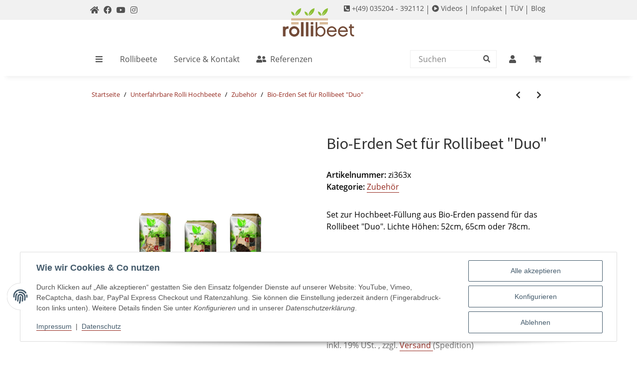

--- FILE ---
content_type: text/css
request_url: https://rollibeet.de/plugins/kk_dropper/drops/SEED_CTA/style.css?v=1.0.0
body_size: 128
content:
.seed-cta .seed-cta-btn .kk-icon {
	margin: 0 0.2em;
}

.seed-cta .seed-cta-btn-group.btn-group-block {
	display: flex;
}

.seed-cta .seed-cta-btn-group.flex-wrap {
	gap: 0.4em;
}

--- FILE ---
content_type: text/css
request_url: https://rollibeet.de/plugins/kk_dropper/drops/KK_Tabs/tabs.nova.css?v=1.0.15
body_size: 33
content:
.kk-tabs.tab-navigation{margin:0}

--- FILE ---
content_type: image/svg+xml
request_url: https://rollibeet.de/bilder/intern/shoplogo/rollibeet-logo.svg
body_size: 1323
content:
<svg id="Layer_1" data-name="Layer 1" xmlns="http://www.w3.org/2000/svg" viewBox="0 0 220 100"><defs><style>.cls-1{fill:#724a37;}.cls-1,.cls-2,.cls-3{fill-rule:evenodd;}.cls-2{fill:#d7b996;}.cls-3{fill:#8cbf34;}</style></defs><title>rollibeet-logo</title><path class="cls-1" d="M72.25,85.06H65.91V49.35h6.34V85.06Zm51.31-12.28a10,10,0,0,0-.65-3.6,9.82,9.82,0,0,0-1.75-3,8.1,8.1,0,0,0-2.62-2,7.65,7.65,0,0,0-6.48,0,8.71,8.71,0,0,0-2.66,2,9.84,9.84,0,0,0-2.5,6.56,9.46,9.46,0,0,0,.68,3.55,9.34,9.34,0,0,0,1.82,2.93,8.78,8.78,0,0,0,2.66,2,7.65,7.65,0,0,0,6.48,0,8.16,8.16,0,0,0,2.62-2,9.55,9.55,0,0,0,1.75-2.93,9.85,9.85,0,0,0,.65-3.55Zm4.08,0a13.55,13.55,0,0,1-3.5,9.17,11.7,11.7,0,0,1-3.92,2.78,12.06,12.06,0,0,1-4.92,1,9.56,9.56,0,0,1-5-1.35,10.88,10.88,0,0,1-3.55-3.26v4h-3.94V49.35h4.08V64.09a11.59,11.59,0,0,1,3.53-3.1,9.49,9.49,0,0,1,4.87-1.27,11.76,11.76,0,0,1,4.92,1,12.17,12.17,0,0,1,3.92,2.79,12.92,12.92,0,0,1,2.56,4.12,13.63,13.63,0,0,1,.94,5.07Zm23.81-2.59a9.47,9.47,0,0,0-1.18-2.74,9.36,9.36,0,0,0-1.85-2.14,8,8,0,0,0-2.32-1.36,7.36,7.36,0,0,0-2.62-.48,7.69,7.69,0,0,0-2.57.45,8.39,8.39,0,0,0-2.35,1.32,9.52,9.52,0,0,0-1.92,2.11,8.64,8.64,0,0,0-1.22,2.84Zm3.93,7.24a11.55,11.55,0,0,1-4.32,6.12,13.32,13.32,0,0,1-12.33,1.13,12.73,12.73,0,0,1-4-2.73A12.94,12.94,0,0,1,132,77.82a13.36,13.36,0,0,1,2.67-14.28,12.78,12.78,0,0,1,3.93-2.79,11.5,11.5,0,0,1,4.85-1,11.82,11.82,0,0,1,4.66,1,12.07,12.07,0,0,1,4,2.78,13.55,13.55,0,0,1,2.79,4.42,15.84,15.84,0,0,1,1,5.9H135.18a9.19,9.19,0,0,0,1,3.44,9,9,0,0,0,2,2.56,8.28,8.28,0,0,0,5.59,2.16,8.07,8.07,0,0,0,4.49-1.2,7.85,7.85,0,0,0,2.85-3.36Zm24.15-7.24a9.47,9.47,0,0,0-1.18-2.74,9.36,9.36,0,0,0-1.85-2.14,8,8,0,0,0-2.32-1.36,7.36,7.36,0,0,0-2.62-.48,7.69,7.69,0,0,0-2.57.45,8.39,8.39,0,0,0-2.35,1.32,9.52,9.52,0,0,0-1.92,2.11,8.64,8.64,0,0,0-1.22,2.84Zm3.93,7.24a11.55,11.55,0,0,1-4.32,6.12,13.32,13.32,0,0,1-12.33,1.13,12.73,12.73,0,0,1-4-2.73,12.94,12.94,0,0,1-2.69-4.08,13.36,13.36,0,0,1,2.67-14.28,12.78,12.78,0,0,1,3.93-2.79,11.5,11.5,0,0,1,4.85-1,11.82,11.82,0,0,1,4.66,1,12.07,12.07,0,0,1,4,2.78A13.55,13.55,0,0,1,183,67.88a15.84,15.84,0,0,1,1,5.9H163.26a9.19,9.19,0,0,0,1,3.44,9,9,0,0,0,2,2.56,8.28,8.28,0,0,0,5.59,2.16,8.07,8.07,0,0,0,4.49-1.2,7.85,7.85,0,0,0,2.85-3.36Zm16,7.68a10.7,10.7,0,0,1-4-.24,7.27,7.27,0,0,1-3.09-1.65,8.15,8.15,0,0,1-2-3A10.9,10.9,0,0,1,189.7,76V64.23h-3.36V60.3h3.36V55h4.08V60.3h5.62v3.93h-5.62V76a6.91,6.91,0,0,0,.46,2.69,4,4,0,0,0,1.25,1.65,4.44,4.44,0,0,0,1.82.82,7.89,7.89,0,0,0,2.19.12v3.74Zm-102.58,0H90.58V57.94h6.34V85.06Zm0-29.8H90.58V49.35h6.34v5.91ZM84.58,85.06H78.25V49.35h6.33V85.06ZM49,59.61a13,13,0,0,1,9.24,3.83h0a13,13,0,0,1,0,18.46h0A13.07,13.07,0,1,1,49,59.61Zm5.24,7.83h0a7.4,7.4,0,1,0,0,10.46h0a7.44,7.44,0,0,0,0-10.48ZM34.52,66a10.69,10.69,0,0,0-3.46.07,5,5,0,0,0-2.64,1.46A5,5,0,0,0,27.13,70a14.63,14.63,0,0,0-.29,2.9V85.06H20.5V60.34h6.05v2.45a8,8,0,0,1,3.63-2.59,8.72,8.72,0,0,1,4.34-.34Z"/><path class="cls-2" d="M59.91,55.26H41.24V49.35H59.91v5.91ZM41.24,45.33h92.59v-5.9H41.24v5.9Zm71.66,9.93h20.93V49.35H112.9Z"/><path class="cls-3" d="M66.33,14.25A19.73,19.73,0,0,0,51.06,32.83L60.56,22l-8.4,11.6A19.7,19.7,0,0,0,66.33,14.64v-.39Zm67.5,0a19.71,19.71,0,0,0-15.27,18.58L128.06,22l-8.4,11.6a19.7,19.7,0,0,0,14.17-18.91v-.39Zm-25.09,8.17a11.49,11.49,0,0,1,8.9,10.81l-4.85-5.56,4.38,6a11.49,11.49,0,0,1-8.43-11.08v-.22Zm-8.66-8.17A19.71,19.71,0,0,0,84.81,32.83L94.31,22l-8.4,11.6a19.7,19.7,0,0,0,14.17-18.91v-.39ZM41.24,22.42a11.48,11.48,0,0,1,8.9,10.81l-4.85-5.55,4.38,6a11.49,11.49,0,0,1-8.43-11.08v-.22Zm33.75,0a11.49,11.49,0,0,1,8.9,10.81L79,27.68l4.38,6A11.49,11.49,0,0,1,75,22.64Z"/></svg>

--- FILE ---
content_type: application/javascript
request_url: https://rollibeet.de/plugins/kk_dropper/drops/KK_OnlineVideo/video.js?v=1.2.6
body_size: 472
content:
!function(n){var KK_OnlineVideoDrop=function(n){this.init(n)};KK_OnlineVideoDrop.prototype={init:function(t){var e=n(t),o=e.find(".kk-online-video-preview"),i=e.find(".kk-online-video-embed[data-src]"),d=e.attr("data-provider"),hideOverlay=function(){i.attr("src",i.attr("data-src")),o.fadeOut(200)},applyConsent=function(n){n&&(!!n[d]&&e.removeAttr("data-needs-consent"))};e.is("[data-needs-consent]")&&(document.addEventListener("consent.ready",(function(n){console.log("consent.ready",n),applyConsent(n.detail||null)})),document.addEventListener("consent.updated",(function(n){console.log("consent.updated",n),applyConsent(n.detail||null)}))),o.on("click",(function(){if(e.is("[data-needs-consent]")&&window.CM&&window.CM.openConfirmationModal){var n=window.CM;n.openConfirmationModal(d,(function(){let t=n._getLocalData();t&&t.settings||(t={settings:{}}),t.settings[d]=!0,hideOverlay(),document.dispatchEvent(new CustomEvent("consent.updated",{detail:t.settings}))}))}else hideOverlay()}))}},window.KK_OnlineVideoDrop=KK_OnlineVideoDrop}(jQuery);